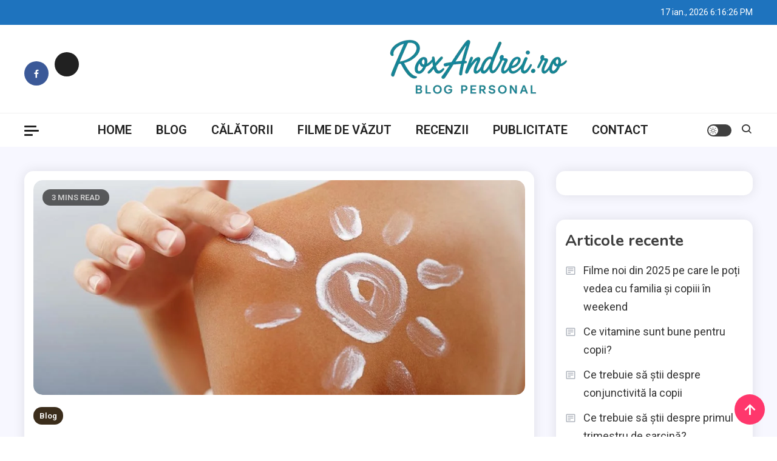

--- FILE ---
content_type: text/html; charset=UTF-8
request_url: https://www.roxandrei.ro/blog/cum-alegem-o-crema-cu-protectie-solara-buna/
body_size: 17474
content:
<!doctype html>
<html lang="ro-RO">
<head>
	<meta charset="UTF-8">
	<meta name="viewport" content="width=device-width, initial-scale=1">
	<link rel="profile" href="https://gmpg.org/xfn/11">

	<title>Cum alegem o crema cu protectie solara buna? &#8211; Roxana Andrei</title>
<meta name='robots' content='max-image-preview:large' />
	<style>img:is([sizes="auto" i], [sizes^="auto," i]) { contain-intrinsic-size: 3000px 1500px }</style>
	<link rel='dns-prefetch' href='//fonts.googleapis.com' />
<link rel="alternate" type="application/rss+xml" title="Roxana Andrei &raquo; Flux" href="https://www.roxandrei.ro/feed/" />
<link rel="alternate" type="application/rss+xml" title="Roxana Andrei &raquo; Flux comentarii" href="https://www.roxandrei.ro/comments/feed/" />
<link rel="alternate" type="application/rss+xml" title="Flux comentarii Roxana Andrei &raquo; Cum alegem o crema cu protectie solara buna?" href="https://www.roxandrei.ro/blog/cum-alegem-o-crema-cu-protectie-solara-buna/feed/" />
<script>
window._wpemojiSettings = {"baseUrl":"https:\/\/s.w.org\/images\/core\/emoji\/16.0.1\/72x72\/","ext":".png","svgUrl":"https:\/\/s.w.org\/images\/core\/emoji\/16.0.1\/svg\/","svgExt":".svg","source":{"concatemoji":"https:\/\/www.roxandrei.ro\/wp-includes\/js\/wp-emoji-release.min.js?ver=6.8.3"}};
/*! This file is auto-generated */
!function(s,n){var o,i,e;function c(e){try{var t={supportTests:e,timestamp:(new Date).valueOf()};sessionStorage.setItem(o,JSON.stringify(t))}catch(e){}}function p(e,t,n){e.clearRect(0,0,e.canvas.width,e.canvas.height),e.fillText(t,0,0);var t=new Uint32Array(e.getImageData(0,0,e.canvas.width,e.canvas.height).data),a=(e.clearRect(0,0,e.canvas.width,e.canvas.height),e.fillText(n,0,0),new Uint32Array(e.getImageData(0,0,e.canvas.width,e.canvas.height).data));return t.every(function(e,t){return e===a[t]})}function u(e,t){e.clearRect(0,0,e.canvas.width,e.canvas.height),e.fillText(t,0,0);for(var n=e.getImageData(16,16,1,1),a=0;a<n.data.length;a++)if(0!==n.data[a])return!1;return!0}function f(e,t,n,a){switch(t){case"flag":return n(e,"\ud83c\udff3\ufe0f\u200d\u26a7\ufe0f","\ud83c\udff3\ufe0f\u200b\u26a7\ufe0f")?!1:!n(e,"\ud83c\udde8\ud83c\uddf6","\ud83c\udde8\u200b\ud83c\uddf6")&&!n(e,"\ud83c\udff4\udb40\udc67\udb40\udc62\udb40\udc65\udb40\udc6e\udb40\udc67\udb40\udc7f","\ud83c\udff4\u200b\udb40\udc67\u200b\udb40\udc62\u200b\udb40\udc65\u200b\udb40\udc6e\u200b\udb40\udc67\u200b\udb40\udc7f");case"emoji":return!a(e,"\ud83e\udedf")}return!1}function g(e,t,n,a){var r="undefined"!=typeof WorkerGlobalScope&&self instanceof WorkerGlobalScope?new OffscreenCanvas(300,150):s.createElement("canvas"),o=r.getContext("2d",{willReadFrequently:!0}),i=(o.textBaseline="top",o.font="600 32px Arial",{});return e.forEach(function(e){i[e]=t(o,e,n,a)}),i}function t(e){var t=s.createElement("script");t.src=e,t.defer=!0,s.head.appendChild(t)}"undefined"!=typeof Promise&&(o="wpEmojiSettingsSupports",i=["flag","emoji"],n.supports={everything:!0,everythingExceptFlag:!0},e=new Promise(function(e){s.addEventListener("DOMContentLoaded",e,{once:!0})}),new Promise(function(t){var n=function(){try{var e=JSON.parse(sessionStorage.getItem(o));if("object"==typeof e&&"number"==typeof e.timestamp&&(new Date).valueOf()<e.timestamp+604800&&"object"==typeof e.supportTests)return e.supportTests}catch(e){}return null}();if(!n){if("undefined"!=typeof Worker&&"undefined"!=typeof OffscreenCanvas&&"undefined"!=typeof URL&&URL.createObjectURL&&"undefined"!=typeof Blob)try{var e="postMessage("+g.toString()+"("+[JSON.stringify(i),f.toString(),p.toString(),u.toString()].join(",")+"));",a=new Blob([e],{type:"text/javascript"}),r=new Worker(URL.createObjectURL(a),{name:"wpTestEmojiSupports"});return void(r.onmessage=function(e){c(n=e.data),r.terminate(),t(n)})}catch(e){}c(n=g(i,f,p,u))}t(n)}).then(function(e){for(var t in e)n.supports[t]=e[t],n.supports.everything=n.supports.everything&&n.supports[t],"flag"!==t&&(n.supports.everythingExceptFlag=n.supports.everythingExceptFlag&&n.supports[t]);n.supports.everythingExceptFlag=n.supports.everythingExceptFlag&&!n.supports.flag,n.DOMReady=!1,n.readyCallback=function(){n.DOMReady=!0}}).then(function(){return e}).then(function(){var e;n.supports.everything||(n.readyCallback(),(e=n.source||{}).concatemoji?t(e.concatemoji):e.wpemoji&&e.twemoji&&(t(e.twemoji),t(e.wpemoji)))}))}((window,document),window._wpemojiSettings);
</script>

<style id='wp-emoji-styles-inline-css'>

	img.wp-smiley, img.emoji {
		display: inline !important;
		border: none !important;
		box-shadow: none !important;
		height: 1em !important;
		width: 1em !important;
		margin: 0 0.07em !important;
		vertical-align: -0.1em !important;
		background: none !important;
		padding: 0 !important;
	}
</style>
<link rel='stylesheet' id='wp-block-library-css' href='https://www.roxandrei.ro/wp-includes/css/dist/block-library/style.min.css?ver=6.8.3' media='all' />
<style id='classic-theme-styles-inline-css'>
/*! This file is auto-generated */
.wp-block-button__link{color:#fff;background-color:#32373c;border-radius:9999px;box-shadow:none;text-decoration:none;padding:calc(.667em + 2px) calc(1.333em + 2px);font-size:1.125em}.wp-block-file__button{background:#32373c;color:#fff;text-decoration:none}
</style>
<style id='global-styles-inline-css'>
:root{--wp--preset--aspect-ratio--square: 1;--wp--preset--aspect-ratio--4-3: 4/3;--wp--preset--aspect-ratio--3-4: 3/4;--wp--preset--aspect-ratio--3-2: 3/2;--wp--preset--aspect-ratio--2-3: 2/3;--wp--preset--aspect-ratio--16-9: 16/9;--wp--preset--aspect-ratio--9-16: 9/16;--wp--preset--color--black: #000000;--wp--preset--color--cyan-bluish-gray: #abb8c3;--wp--preset--color--white: #ffffff;--wp--preset--color--pale-pink: #f78da7;--wp--preset--color--vivid-red: #cf2e2e;--wp--preset--color--luminous-vivid-orange: #ff6900;--wp--preset--color--luminous-vivid-amber: #fcb900;--wp--preset--color--light-green-cyan: #7bdcb5;--wp--preset--color--vivid-green-cyan: #00d084;--wp--preset--color--pale-cyan-blue: #8ed1fc;--wp--preset--color--vivid-cyan-blue: #0693e3;--wp--preset--color--vivid-purple: #9b51e0;--wp--preset--gradient--vivid-cyan-blue-to-vivid-purple: linear-gradient(135deg,rgba(6,147,227,1) 0%,rgb(155,81,224) 100%);--wp--preset--gradient--light-green-cyan-to-vivid-green-cyan: linear-gradient(135deg,rgb(122,220,180) 0%,rgb(0,208,130) 100%);--wp--preset--gradient--luminous-vivid-amber-to-luminous-vivid-orange: linear-gradient(135deg,rgba(252,185,0,1) 0%,rgba(255,105,0,1) 100%);--wp--preset--gradient--luminous-vivid-orange-to-vivid-red: linear-gradient(135deg,rgba(255,105,0,1) 0%,rgb(207,46,46) 100%);--wp--preset--gradient--very-light-gray-to-cyan-bluish-gray: linear-gradient(135deg,rgb(238,238,238) 0%,rgb(169,184,195) 100%);--wp--preset--gradient--cool-to-warm-spectrum: linear-gradient(135deg,rgb(74,234,220) 0%,rgb(151,120,209) 20%,rgb(207,42,186) 40%,rgb(238,44,130) 60%,rgb(251,105,98) 80%,rgb(254,248,76) 100%);--wp--preset--gradient--blush-light-purple: linear-gradient(135deg,rgb(255,206,236) 0%,rgb(152,150,240) 100%);--wp--preset--gradient--blush-bordeaux: linear-gradient(135deg,rgb(254,205,165) 0%,rgb(254,45,45) 50%,rgb(107,0,62) 100%);--wp--preset--gradient--luminous-dusk: linear-gradient(135deg,rgb(255,203,112) 0%,rgb(199,81,192) 50%,rgb(65,88,208) 100%);--wp--preset--gradient--pale-ocean: linear-gradient(135deg,rgb(255,245,203) 0%,rgb(182,227,212) 50%,rgb(51,167,181) 100%);--wp--preset--gradient--electric-grass: linear-gradient(135deg,rgb(202,248,128) 0%,rgb(113,206,126) 100%);--wp--preset--gradient--midnight: linear-gradient(135deg,rgb(2,3,129) 0%,rgb(40,116,252) 100%);--wp--preset--font-size--small: 13px;--wp--preset--font-size--medium: 20px;--wp--preset--font-size--large: 36px;--wp--preset--font-size--x-large: 42px;--wp--preset--spacing--20: 0.44rem;--wp--preset--spacing--30: 0.67rem;--wp--preset--spacing--40: 1rem;--wp--preset--spacing--50: 1.5rem;--wp--preset--spacing--60: 2.25rem;--wp--preset--spacing--70: 3.38rem;--wp--preset--spacing--80: 5.06rem;--wp--preset--shadow--natural: 6px 6px 9px rgba(0, 0, 0, 0.2);--wp--preset--shadow--deep: 12px 12px 50px rgba(0, 0, 0, 0.4);--wp--preset--shadow--sharp: 6px 6px 0px rgba(0, 0, 0, 0.2);--wp--preset--shadow--outlined: 6px 6px 0px -3px rgba(255, 255, 255, 1), 6px 6px rgba(0, 0, 0, 1);--wp--preset--shadow--crisp: 6px 6px 0px rgba(0, 0, 0, 1);}:where(.is-layout-flex){gap: 0.5em;}:where(.is-layout-grid){gap: 0.5em;}body .is-layout-flex{display: flex;}.is-layout-flex{flex-wrap: wrap;align-items: center;}.is-layout-flex > :is(*, div){margin: 0;}body .is-layout-grid{display: grid;}.is-layout-grid > :is(*, div){margin: 0;}:where(.wp-block-columns.is-layout-flex){gap: 2em;}:where(.wp-block-columns.is-layout-grid){gap: 2em;}:where(.wp-block-post-template.is-layout-flex){gap: 1.25em;}:where(.wp-block-post-template.is-layout-grid){gap: 1.25em;}.has-black-color{color: var(--wp--preset--color--black) !important;}.has-cyan-bluish-gray-color{color: var(--wp--preset--color--cyan-bluish-gray) !important;}.has-white-color{color: var(--wp--preset--color--white) !important;}.has-pale-pink-color{color: var(--wp--preset--color--pale-pink) !important;}.has-vivid-red-color{color: var(--wp--preset--color--vivid-red) !important;}.has-luminous-vivid-orange-color{color: var(--wp--preset--color--luminous-vivid-orange) !important;}.has-luminous-vivid-amber-color{color: var(--wp--preset--color--luminous-vivid-amber) !important;}.has-light-green-cyan-color{color: var(--wp--preset--color--light-green-cyan) !important;}.has-vivid-green-cyan-color{color: var(--wp--preset--color--vivid-green-cyan) !important;}.has-pale-cyan-blue-color{color: var(--wp--preset--color--pale-cyan-blue) !important;}.has-vivid-cyan-blue-color{color: var(--wp--preset--color--vivid-cyan-blue) !important;}.has-vivid-purple-color{color: var(--wp--preset--color--vivid-purple) !important;}.has-black-background-color{background-color: var(--wp--preset--color--black) !important;}.has-cyan-bluish-gray-background-color{background-color: var(--wp--preset--color--cyan-bluish-gray) !important;}.has-white-background-color{background-color: var(--wp--preset--color--white) !important;}.has-pale-pink-background-color{background-color: var(--wp--preset--color--pale-pink) !important;}.has-vivid-red-background-color{background-color: var(--wp--preset--color--vivid-red) !important;}.has-luminous-vivid-orange-background-color{background-color: var(--wp--preset--color--luminous-vivid-orange) !important;}.has-luminous-vivid-amber-background-color{background-color: var(--wp--preset--color--luminous-vivid-amber) !important;}.has-light-green-cyan-background-color{background-color: var(--wp--preset--color--light-green-cyan) !important;}.has-vivid-green-cyan-background-color{background-color: var(--wp--preset--color--vivid-green-cyan) !important;}.has-pale-cyan-blue-background-color{background-color: var(--wp--preset--color--pale-cyan-blue) !important;}.has-vivid-cyan-blue-background-color{background-color: var(--wp--preset--color--vivid-cyan-blue) !important;}.has-vivid-purple-background-color{background-color: var(--wp--preset--color--vivid-purple) !important;}.has-black-border-color{border-color: var(--wp--preset--color--black) !important;}.has-cyan-bluish-gray-border-color{border-color: var(--wp--preset--color--cyan-bluish-gray) !important;}.has-white-border-color{border-color: var(--wp--preset--color--white) !important;}.has-pale-pink-border-color{border-color: var(--wp--preset--color--pale-pink) !important;}.has-vivid-red-border-color{border-color: var(--wp--preset--color--vivid-red) !important;}.has-luminous-vivid-orange-border-color{border-color: var(--wp--preset--color--luminous-vivid-orange) !important;}.has-luminous-vivid-amber-border-color{border-color: var(--wp--preset--color--luminous-vivid-amber) !important;}.has-light-green-cyan-border-color{border-color: var(--wp--preset--color--light-green-cyan) !important;}.has-vivid-green-cyan-border-color{border-color: var(--wp--preset--color--vivid-green-cyan) !important;}.has-pale-cyan-blue-border-color{border-color: var(--wp--preset--color--pale-cyan-blue) !important;}.has-vivid-cyan-blue-border-color{border-color: var(--wp--preset--color--vivid-cyan-blue) !important;}.has-vivid-purple-border-color{border-color: var(--wp--preset--color--vivid-purple) !important;}.has-vivid-cyan-blue-to-vivid-purple-gradient-background{background: var(--wp--preset--gradient--vivid-cyan-blue-to-vivid-purple) !important;}.has-light-green-cyan-to-vivid-green-cyan-gradient-background{background: var(--wp--preset--gradient--light-green-cyan-to-vivid-green-cyan) !important;}.has-luminous-vivid-amber-to-luminous-vivid-orange-gradient-background{background: var(--wp--preset--gradient--luminous-vivid-amber-to-luminous-vivid-orange) !important;}.has-luminous-vivid-orange-to-vivid-red-gradient-background{background: var(--wp--preset--gradient--luminous-vivid-orange-to-vivid-red) !important;}.has-very-light-gray-to-cyan-bluish-gray-gradient-background{background: var(--wp--preset--gradient--very-light-gray-to-cyan-bluish-gray) !important;}.has-cool-to-warm-spectrum-gradient-background{background: var(--wp--preset--gradient--cool-to-warm-spectrum) !important;}.has-blush-light-purple-gradient-background{background: var(--wp--preset--gradient--blush-light-purple) !important;}.has-blush-bordeaux-gradient-background{background: var(--wp--preset--gradient--blush-bordeaux) !important;}.has-luminous-dusk-gradient-background{background: var(--wp--preset--gradient--luminous-dusk) !important;}.has-pale-ocean-gradient-background{background: var(--wp--preset--gradient--pale-ocean) !important;}.has-electric-grass-gradient-background{background: var(--wp--preset--gradient--electric-grass) !important;}.has-midnight-gradient-background{background: var(--wp--preset--gradient--midnight) !important;}.has-small-font-size{font-size: var(--wp--preset--font-size--small) !important;}.has-medium-font-size{font-size: var(--wp--preset--font-size--medium) !important;}.has-large-font-size{font-size: var(--wp--preset--font-size--large) !important;}.has-x-large-font-size{font-size: var(--wp--preset--font-size--x-large) !important;}
:where(.wp-block-post-template.is-layout-flex){gap: 1.25em;}:where(.wp-block-post-template.is-layout-grid){gap: 1.25em;}
:where(.wp-block-columns.is-layout-flex){gap: 2em;}:where(.wp-block-columns.is-layout-grid){gap: 2em;}
:root :where(.wp-block-pullquote){font-size: 1.5em;line-height: 1.6;}
</style>
<link rel='stylesheet' id='ogma-blog-fonts-css' href='https://fonts.googleapis.com/css?family=Roboto%3A400%2C500%2C600%2C700%7CNunito%3A400%2C600%2C700%2C900&#038;subset=latin%2Ccyrillic-ext%2Cgreek-ext%2Cgreek%2Cvietnamese%2Clatin-ext%2Ccyrillic%2Ckhmer%2Cdevanagari%2Carabic%2Chebrew%2Ctelugu' media='all' />
<link rel='stylesheet' id='lightslider-css' href='https://www.roxandrei.ro/wp-content/themes/ogma-blog/assets/library/lightslider/css/lightslider.min.css?ver=1.1.8' media='all' />
<link rel='stylesheet' id='box-icons-css' href='https://www.roxandrei.ro/wp-content/themes/ogma-blog/assets/library/box-icons/css/boxicons.min.css?ver=2.1.4' media='all' />
<link rel='stylesheet' id='ogma-blog-style-css' href='https://www.roxandrei.ro/wp-content/themes/ogma-blog/style.css?ver=1.1.8' media='all' />
<link rel='stylesheet' id='ogma-blog-responsive-style-css' href='https://www.roxandrei.ro/wp-content/themes/ogma-blog/assets/css/ogma-blog-responsive.css?ver=1.1.8' media='all' />
<link rel='stylesheet' id='ogma-blog-preloader-css' href='https://www.roxandrei.ro/wp-content/themes/ogma-blog/assets/css/ogma-blog-preloader.css?ver=1.1.8' media='all' />
<script src="https://www.roxandrei.ro/wp-includes/js/jquery/jquery.min.js?ver=3.7.1" id="jquery-core-js"></script>
<script src="https://www.roxandrei.ro/wp-includes/js/jquery/jquery-migrate.min.js?ver=3.4.1" id="jquery-migrate-js"></script>
<link rel="https://api.w.org/" href="https://www.roxandrei.ro/wp-json/" /><link rel="alternate" title="JSON" type="application/json" href="https://www.roxandrei.ro/wp-json/wp/v2/posts/291" /><link rel="EditURI" type="application/rsd+xml" title="RSD" href="https://www.roxandrei.ro/xmlrpc.php?rsd" />
<meta name="generator" content="WordPress 6.8.3" />
<link rel="canonical" href="https://www.roxandrei.ro/blog/cum-alegem-o-crema-cu-protectie-solara-buna/" />
<link rel='shortlink' href='https://www.roxandrei.ro/?p=291' />
<link rel="alternate" title="oEmbed (JSON)" type="application/json+oembed" href="https://www.roxandrei.ro/wp-json/oembed/1.0/embed?url=https%3A%2F%2Fwww.roxandrei.ro%2Fblog%2Fcum-alegem-o-crema-cu-protectie-solara-buna%2F" />
<link rel="alternate" title="oEmbed (XML)" type="text/xml+oembed" href="https://www.roxandrei.ro/wp-json/oembed/1.0/embed?url=https%3A%2F%2Fwww.roxandrei.ro%2Fblog%2Fcum-alegem-o-crema-cu-protectie-solara-buna%2F&#038;format=xml" />
<link rel="pingback" href="https://www.roxandrei.ro/xmlrpc.php">		<style type="text/css">
					.site-title,
			.site-description {
				position: absolute;
				clip: rect(1px, 1px, 1px, 1px);
				}
					</style>
				<style id="wp-custom-css">
			/* Utilizarea !important pentru a forța aplicarea stilurilor */
#footer, .footer, #colophon, .site-footer, footer {
    display: none !important;
}
		</style>
		<!--Ogma CSS -->
<style type="text/css">
.navigation .nav-links a:hover,.bttn:hover,button,input[type='button']:hover,input[type='reset']:hover,input[type='submit']:hover,.reply .comment-reply-link,.widget_search .search-submit,.widget_search .search-submit,.widget_search .search-submit:hover,.widget_tag_cloud .tagcloud a:hover,.widget.widget_tag_cloud a:hover,#site-navigation .menu-item-description,.header-search-wrapper .search-form-wrap .search-submit,.sticky-sidebar-close,.custom-button-wrap.ogma-blog-icon-elements a,.news-ticker-label,.single-posts-layout--two .post-cats-wrap li a,.error-404.not-found .error-button-wrap a,#ogma-blog-scrollup,.trending-posts .post-thumbnail-wrap .post-count,.trending-posts-wrapper .lSAction a:hover,#site-navigation ul li a.ogma-blog-sub-toggle:hover,#site-navigation ul li a.ogma-blog-sub-toggle:focus{background-color:#FF376C}a,a:hover,a:focus,a:active,.entry-cat .cat-links a:hover,.entry-cat a:hover,.byline a:hover,.posted-on a:hover,.entry-footer a:hover,.comment-author .fn .url:hover,.commentmetadata .comment-edit-link,#cancel-comment-reply-link,#cancel-comment-reply-link:before,.logged-in-as a,.widget a:hover,.widget a:hover::before,.widget li:hover::before,.header-news-ticker-wrapper .posted-on a,.breadcrumb-trail.breadcrumbs ul li a:hover,.ogma-blog-post-content-wrap .entry-meta span:hover a,.ogma-blog-post-content-wrap .entry-meta span:hover:before,.site-footer .widget_archive a:hover,.site-footer .widget_categories a:hover,.site-footer .widget_recent_entries a:hover,.site-footer .widget_meta a:hover,.site-footer .widget_recent_comments li:hover,.site-footer .widget_rss li:hover,.site-footer .widget_pages li a:hover,.site-footer .widget_nav_menu li a:hover,.site-footer .wp-block-latest-posts li a:hover,.site-footer .wp-block-archives li a:hover,.site-footer .wp-block-categories li a:hover,.site-footer .wp-block-page-list li a:hover,.site-footer .wp-block-latest-comments li:hover,.ogma-blog-post-title-wrap .entry-meta span:hover a,.ogma-blog-post-title-wrap .entry-meta span:hover:before,.dark-mode .ogma-blog-button a:hover,.dark-mode .widget_archive a:hover,.dark-mode .widget_categories a:hover,.dark-mode .widget_recent_entries a:hover,.dark-mode .widget_meta a:hover,.dark-mode .widget_recent_comments li:hover,.dark-mode .widget_rss li:hover,.dark-mode .widget_pages li a:hover,.dark-mode .widget_nav_menu li a:hover,.dark-mode .wp-block-latest-posts li a:hover,.dark-mode .wp-block-archives li a:hover,.dark-mode .wp-block-categories li a:hover,.dark-mode .wp-block-page-list li a:hover,.dark-mode .wp-block-latest-comments li:hover,.dark-mode .header-news-ticker-wrapper .post-title a:hover,.dark-mode .post-meta-wrap span a:hover,.dark-mode .post-meta-wrap span:hover,.dark-mode .ogma-blog-post-content-wrap .entry-meta span a:hover,.ogma-blog-banner-wrapper .slide-title a:hover,.ogma-blog-post-content-wrap .entry-title a:hover,.trending-posts .entry-title a:hover,.latest-posts-wrapper .posts-column-wrapper .entry-title a:hover,.ogma-blog-banner-wrapper .post-meta-wrap >span:hover,.ogma-blog-icon-elements-wrap .search-icon a:hover,.single-posts-layout--two .no-thumbnail .ogma-blog-post-title-wrap .entry-meta span:hover a,.single-posts-layout--two .no-thumbnail .ogma-blog-post-title-wrap .entry-meta span:hover:before,.ogma-blog-search-results-wrap .ogma-blog-search-article-item .ogma-blog-search-post-element .ogma-blog-search-post-title a:hover,.ogma-blog-search-results-wrap .ogma-blog-search-article-item .ogma-blog-search-post-element .posted-on a:hover,.dark-mode .ogma-blog-search-results-wrap .ogma-blog-search-article-item .ogma-blog-search-post-element .ogma-blog-search-post-title a:hover{color:#FF376C}.navigation .nav-links a:hover,.bttn:hover,button,input[type='button']:hover,input[type='reset']:hover,input[type='submit']:hover,.widget_search .search-submit,.widget_search .search-submit,.widget_search .search-submit:hover,.widget_tag_cloud .tagcloud a:hover,.widget.widget_tag_cloud a:hover,.trending-posts-wrapper .lSAction a:hover{border-color:#FF376C}.page-header .page-title,.block-title,.related-post-title,.widget-title{border-left-color:#FF376C}.rtl .page-header .page-title,.rtl .block-title,.rtl .related-post-title,.rtl .widget-title{border-right-color:#FF376C}#site-navigation .menu-item-description::after,.search-form-wrap{border-top-color:#FF376C}.woocommerce ul.products li.product .price,.woocommerce div.product p.price,.woocommerce div.product span.price,.woocommerce .product_meta a:hover,.woocommerce-error:before,.woocommerce-info:before,.woocommerce-message:before{color:#FF376C}.woocommerce #respond input#submit,.woocommerce a.button,.woocommerce button.button,.woocommerce input.button,.woocommerce ul.products li.product:hover .button,.woocommerce ul.products li.product:hover .added_to_cart,.woocommerce #respond input#submit.alt,.woocommerce a.button.alt,.woocommerce button.button.alt,.woocommerce input.button.alt.woocommerce nav.woocommerce-pagination ul li a,.woocommerce nav.woocommerce-pagination ul li span.woocommerce span.onsale,.woocommerce div.product .woocommerce-tabs ul.tabs li.active,.woocommerce #respond input#submit.disabled,.woocommerce #respond input#submit:disabled,.woocommerce #respond input#submit:disabled[disabled],.woocommerce a.button.disabled,.woocommerce a.button:disabled,.woocommerce a.button:disabled[disabled],.woocommerce button.button.disabled,.woocommerce button.button:disabled,.woocommerce button.button:disabled[disabled],.woocommerce input.button.disabled,.woocommerce input.button:disabled,.woocommerce input.button:disabled[disabled].woocommerce #respond input#submit.alt.disabled,.woocommerce #respond input#submit.alt.disabled:hover,.woocommerce #respond input#submit.alt:disabled,.woocommerce #respond input#submit.alt:disabled:hover,.woocommerce #respond input#submit.alt:disabled[disabled],.woocommerce #respond input#submit.alt:disabled[disabled]:hover,.woocommerce a.button.alt.disabled,.woocommerce a.button.alt.disabled:hover,.woocommerce a.button.alt:disabled,.woocommerce a.button.alt:disabled:hover,.woocommerce a.button.alt:disabled[disabled],.woocommerce a.button.alt:disabled[disabled]:hover,.woocommerce button.button.alt.disabled,.woocommerce button.button.alt.disabled:hover,.woocommerce button.button.alt:disabled,.woocommerce button.button.alt:disabled:hover,.woocommerce button.button.alt:disabled[disabled],.woocommerce button.button.alt:disabled[disabled]:hover,.woocommerce input.button.alt.disabled,.woocommerce input.button.alt.disabled:hover,.woocommerce input.button.alt:disabled,.woocommerce input.button.alt:disabled:hover,.woocommerce input.button.alt:disabled[disabled],.woocommerce input.button.alt:disabled[disabled]:hover.woocommerce,.widget_price_filter .ui-slider .ui-slider-range,.woocommerce-MyAccount-navigation-link a,.woocommerce-store-notice,p.demo_store{background-color:#FF376C}.woocommerce ul.products li.product:hover,.woocommerce-page ul.products li.product:hover.woocommerce #respond input#submit,.woocommerce a.button,.woocommerce button.button,.woocommerce input.button,.woocommerce ul.products li.product:hover .button,.woocommerce ul.products li.product:hover .added_to_cart,.woocommerce #respond input#submit.alt,.woocommerce a.button.alt,.woocommerce button.button.alt,.woocommerce input.button.alt.woocommerce #respond input#submit.alt.disabled,.woocommerce #respond input#submit.alt.disabled:hover,.woocommerce #respond input#submit.alt:disabled,.woocommerce #respond input#submit.alt:disabled:hover,.woocommerce #respond input#submit.alt:disabled[disabled],.woocommerce #respond input#submit.alt:disabled[disabled]:hover,.woocommerce a.button.alt.disabled,.woocommerce a.button.alt.disabled:hover,.woocommerce a.button.alt:disabled,.woocommerce a.button.alt:disabled:hover,.woocommerce a.button.alt:disabled[disabled],.woocommerce a.button.alt:disabled[disabled]:hover,.woocommerce button.button.alt.disabled,.woocommerce button.button.alt.disabled:hover,.woocommerce button.button.alt:disabled,.woocommerce button.button.alt:disabled:hover,.woocommerce button.button.alt:disabled[disabled],.woocommerce button.button.alt:disabled[disabled]:hover,.woocommerce input.button.alt.disabled,.woocommerce input.button.alt.disabled:hover,.woocommerce input.button.alt:disabled,.woocommerce input.button.alt:disabled:hover,.woocommerce input.button.alt:disabled[disabled],.woocommerce input.button.alt:disabled[disabled]:hover.woocommerce .widget_price_filter .ui-slider .ui-slider-handle{border-color:#FF376C}.woocommerce div.product .woocommerce-tabs ul.tabs{border-bottom-color:#FF376C}.woocommerce-error,.woocommerce-info,.woocommerce-message{border-top-color:#FF376C}.ogma-blog-wave .og-rect,.ogma-blog-three-bounce .og-child,.ogma-blog-folding-cube .og-cube:before,.ogma-blog-ball div{background-color:#FF376C}#site-navigation ul li:hover >a,#site-navigation ul li.current-menu-item >a,#site-navigation ul li.current_page_item >a,#site-navigation ul li.current-menu-ancestor >a,#site-navigation ul li.focus >a{color:#eb2358}body{color:#3b3b3b}.page-content a,.entry-content a,.entry-summary a{color:#FF376C}.page-content a:hover,.entry-content a:hover,.entry-summary a:hover{color:#E91E63}.ogma-blog-banner-wrapper .post-cats-wrap .post-cats-list li.cat-17 a{background-color:#3b2d1b}.post-cats-wrap .post-cats-list li.cat-17 a{background-color:#3b2d1b}.ogma-blog-banner-wrapper.frontpage-banner-layout--two .tabbed-content-wrapper .post-cats-wrap .post-cats-list li.cat-17 a{color:#3b2d1b}.single-posts-layout--two .post-cats-wrap .post-cats-list li.cat-17 a{background-color:#3b2d1b}.ogma-blog-banner-wrapper .post-cats-wrap .post-cats-list li.cat-4 a{background-color:#3b2d1b}.post-cats-wrap .post-cats-list li.cat-4 a{background-color:#3b2d1b}.ogma-blog-banner-wrapper.frontpage-banner-layout--two .tabbed-content-wrapper .post-cats-wrap .post-cats-list li.cat-4 a{color:#3b2d1b}.single-posts-layout--two .post-cats-wrap .post-cats-list li.cat-4 a{background-color:#3b2d1b}.ogma-blog-banner-wrapper .post-cats-wrap .post-cats-list li.cat-2 a{background-color:#3b2d1b}.post-cats-wrap .post-cats-list li.cat-2 a{background-color:#3b2d1b}.ogma-blog-banner-wrapper.frontpage-banner-layout--two .tabbed-content-wrapper .post-cats-wrap .post-cats-list li.cat-2 a{color:#3b2d1b}.single-posts-layout--two .post-cats-wrap .post-cats-list li.cat-2 a{background-color:#3b2d1b}.ogma-blog-banner-wrapper .post-cats-wrap .post-cats-list li.cat-16 a{background-color:#3b2d1b}.post-cats-wrap .post-cats-list li.cat-16 a{background-color:#3b2d1b}.ogma-blog-banner-wrapper.frontpage-banner-layout--two .tabbed-content-wrapper .post-cats-wrap .post-cats-list li.cat-16 a{color:#3b2d1b}.single-posts-layout--two .post-cats-wrap .post-cats-list li.cat-16 a{background-color:#3b2d1b}.ogma-blog-banner-wrapper .post-cats-wrap .post-cats-list li.cat-1 a{background-color:#3b2d1b}.post-cats-wrap .post-cats-list li.cat-1 a{background-color:#3b2d1b}.ogma-blog-banner-wrapper.frontpage-banner-layout--two .tabbed-content-wrapper .post-cats-wrap .post-cats-list li.cat-1 a{color:#3b2d1b}.single-posts-layout--two .post-cats-wrap .post-cats-list li.cat-1 a{background-color:#3b2d1b}.ogma-blog-banner-wrapper .post-cats-wrap .post-cats-list li.cat-5 a{background-color:#3b2d1b}.post-cats-wrap .post-cats-list li.cat-5 a{background-color:#3b2d1b}.ogma-blog-banner-wrapper.frontpage-banner-layout--two .tabbed-content-wrapper .post-cats-wrap .post-cats-list li.cat-5 a{color:#3b2d1b}.single-posts-layout--two .post-cats-wrap .post-cats-list li.cat-5 a{background-color:#3b2d1b}.ogma-blog-banner-wrapper .post-cats-wrap .post-cats-list li.cat-15 a{background-color:#3b2d1b}.post-cats-wrap .post-cats-list li.cat-15 a{background-color:#3b2d1b}.ogma-blog-banner-wrapper.frontpage-banner-layout--two .tabbed-content-wrapper .post-cats-wrap .post-cats-list li.cat-15 a{color:#3b2d1b}.single-posts-layout--two .post-cats-wrap .post-cats-list li.cat-15 a{background-color:#3b2d1b}.ogma-blog-banner-wrapper .post-cats-wrap .post-cats-list li.cat-3 a{background-color:#3b2d1b}.post-cats-wrap .post-cats-list li.cat-3 a{background-color:#3b2d1b}.ogma-blog-banner-wrapper.frontpage-banner-layout--two .tabbed-content-wrapper .post-cats-wrap .post-cats-list li.cat-3 a{color:#3b2d1b}.single-posts-layout--two .post-cats-wrap .post-cats-list li.cat-3 a{background-color:#3b2d1b}.ogma-blog-container{width:1320px}.ogma-blog-site-layout--boxed #page{width:1290px}#top-header{background-color:#1e73be}/*/Typography CSS /*/body{font-family:Roboto;font-style:normal;font-weight:400;text-decoration:inherit;text-transform:inherit}h1,h2,h3,h4,h5,h6,.site-title{font-family:Nunito;font-style:normal;font-weight:700;text-decoration:inherit;text-transform:inherit}
</style></head>

<body data-rsssl=1 class="wp-singular post-template-default single single-post postid-291 single-format-standard wp-custom-logo wp-theme-ogma-blog ogma-blog-site-layout--separate header-main-layout--one light-mode archive-style--grid right-sidebar single-posts-layout--one"  itemscope=itemscope itemtype=https://schema.org/Blog>
		<div id="ogma-blog-preloader" class="preloader-background">
			<div class="preloader-wrapper">
											<div class="ogma-blog-folding-cube">
	                            <div class="og-cube1 og-cube"></div>
	                            <div class="og-cube2 og-cube"></div>
	                            <div class="og-cube4 og-cube"></div>
	                            <div class="og-cube3 og-cube"></div>
	                        </div>
							</div><!-- .preloader-wrapper -->
		</div><!-- #ogma-blog-preloader -->
<div id="page" class="site">
	<a class="skip-link screen-reader-text" href="#primary">Skip to content</a>

	<div id="top-header" class="top-header-wrapper">
	<div class="ogma-blog-container ogma-blog-flex">
		
<nav id="top-navigation" class="top-bar-navigation">
    </nav><!-- #top-navigation -->
<div class="top-header-date-wrap">
    <span class="date">17 ian., 2026</span>
    <span class="time"></span>
</div><!-- .top-header-date-wrap -->	</div><!-- .ogma-blog-container -->
</div><!-- .top-header-wrapper -->

<header id="masthead" class="site-header header--bg-none"  itemscope=itemscope itemtype=https://schema.org/WPHeader>

    <div class="logo-ads-wrapper">
        <div class="ogma-blog-container ogma-blog-flex">
            
            
<ul class="social-icons-wrapper">
                    <li class="social-icon">
                    <a href="https://www.facebook.com/f5xmediaro" target="_blank">
                        <i class="bx bxl-facebook"></i>
                    </a>
                </li><!-- .social-icon -->
                    <li class="social-icon">
                    <a href="" target="_blank">
                        <i class=""></i>
                    </a>
                </li><!-- .social-icon -->
    </ul><!-- .social-icons-wrapper -->

<div class="site-branding"  itemscope itemtype=https://schema.org/Organization>
    <a href="https://www.roxandrei.ro/" class="custom-logo-link" rel="home"><img width="300" height="105" src="https://www.roxandrei.ro/wp-content/uploads/2025/10/logo-roxandrei-resize.png" class="custom-logo" alt="Roxana Andrei" decoding="async" /></a>        <p class="site-title"><a href="https://www.roxandrei.ro/" rel="home">Roxana Andrei</a></p>
            <p class="site-description">Trăim într-o lume nebună! Acceptă asta!</p>
    </div><!-- .site-branding -->            
        </div><!-- .ogma-blog-container -->
    </div><!-- .logo-ads-wrapper -->

    <div class="primary-menu-wrapper">
        <div class="ogma-blog-container ogma-blog-flex">
            		<div class="sidebar-menu-toggle-wrap ogma-blog-icon-elements">
            <button class="sidebar-menu-toggle ogma-blog-modal-toggler" data-popup-content=".sticky-header-sidebar">
                <a href="javascript:void(0)">
                    <div class="sidebar-menu-toggle-nav">
                        <span class="smtn-top"></span>
                        <span class="smtn-mid"></span>
                        <span class="smtn-bot"></span>
                    </div>
                </a>
            </button>
            <div class="sticky-header-sidebar ogma-blog-modal-popup-content">
                <div class="sticky-header-widget-wrapper">
                                    </div>
                <div class="sticky-header-sidebar-overlay"> </div>
                <button class="sticky-sidebar-close ogma-blog-madal-close" data-focus=".sidebar-menu-toggle.ogma-blog-modal-toggler"><i class="bx bx-x"></i></button>
            </div><!-- .sticky-header-sidebar -->
        </div><!-- .sidebar-menu-toggle-wrap -->

<nav id="site-navigation" class="main-navigation"  itemscope=itemscope itemtype=https://schema.org/SiteNavigationElement>
    <button class="ogma-blog-menu-toogle" aria-controls="primary-menu" aria-expanded="false"> <i class="bx bx-menu"> </i> </button>
    <div class="primary-menu-wrap">
        <div class="menu-meniu-1-container"><ul id="primary-menu" class="menu"><li id="menu-item-34" class="menu-item menu-item-type-custom menu-item-object-custom menu-item-home menu-item-34"><a href="https://www.roxandrei.ro/">HOME</a></li>
<li id="menu-item-30" class="menu-item menu-item-type-taxonomy menu-item-object-category current-post-ancestor current-menu-parent current-post-parent menu-item-30"><a href="https://www.roxandrei.ro/category/blog/">BLOG</a></li>
<li id="menu-item-31" class="menu-item menu-item-type-taxonomy menu-item-object-category menu-item-31"><a href="https://www.roxandrei.ro/category/calatorii/">CĂLĂTORII</a></li>
<li id="menu-item-32" class="menu-item menu-item-type-taxonomy menu-item-object-category menu-item-32"><a href="https://www.roxandrei.ro/category/filme-de-vazut/">FILME DE VĂZUT</a></li>
<li id="menu-item-33" class="menu-item menu-item-type-taxonomy menu-item-object-category menu-item-33"><a href="https://www.roxandrei.ro/category/recenzii/">RECENZII</a></li>
<li id="menu-item-978" class="menu-item menu-item-type-post_type menu-item-object-page menu-item-978"><a href="https://www.roxandrei.ro/publicitate/">PUBLICITATE</a></li>
<li id="menu-item-39" class="menu-item menu-item-type-post_type menu-item-object-post menu-item-39"><a href="https://www.roxandrei.ro/fara-categorie/contact/">CONTACT</a></li>
</ul></div>    </div><!-- .primary-menu-wrap -->
</nav><!-- #site-navigation -->

            <div class="ogma-blog-icon-elements-wrap">
                		<div id="ogma-blog-site-mode-wrap" class="ogma-blog-icon-elements">
			<a id="mode-switcher" class="light-mode" data-site-mode="light-mode" href="#">
				<span class="site-mode-icon">site mode button</span>
			</a>
		</div><!-- #ogma-blog-site-mode-wrap -->

<div class="header-search-wrapper ogma-blog-icon-elements">
    <span class="search-icon"><a href="javascript:void(0)"><i class="bx bx-search"></i></a></span>
    <div class="search-form-wrap">
        <form role="search" method="get" class="search-form" action="https://www.roxandrei.ro/">
				<label>
					<span class="screen-reader-text">Caută după:</span>
					<input type="search" class="search-field" placeholder="Căutare&hellip;" value="" name="s" />
				</label>
				<input type="submit" class="search-submit" value="Caută" />
			</form>    </div><!-- .search-form-wrap -->
</div><!-- .header-search-wrapper -->

            </div><!-- .icon-elements-wrap -->
        </div><!-- .ogma-blog-container -->
    </div><!-- .primary-menu-wrapper -->
    
</header><!-- #masthead -->
	<div id="content" class="site-content"  itemscope=itemscope itemtype=https://schema.org/creative_work>

		<div class="ogma-blog-breadcrumb-wrapper">
    <div class="ogma-blog-container">
            </div><!-- .ogma-blog-container -->
</div><!-- .ogma-blog-breadcrumb-wrapper --><div class="single-post page-content-wrapper">

	<div class="ogma-blog-container">

				
		<main id="primary" class="site-main">

			
<article id="post-291" class="has-thumbnail post-291 post type-post status-publish format-standard has-post-thumbnail hentry category-blog">

	<div class="post-thumbnail-wrap">
        <figure class="post-image hover-effect--one">
			<div class="post-thumbnail">
				<img width="960" height="420" src="https://www.roxandrei.ro/wp-content/uploads/2019/06/Crema-solara-buna.jpg" class="attachment-full size-full wp-post-image" alt="Cum alegem o crema cu protectie solara buna?" decoding="async" fetchpriority="high" srcset="https://www.roxandrei.ro/wp-content/uploads/2019/06/Crema-solara-buna.jpg 960w, https://www.roxandrei.ro/wp-content/uploads/2019/06/Crema-solara-buna-300x131.jpg 300w, https://www.roxandrei.ro/wp-content/uploads/2019/06/Crema-solara-buna-768x336.jpg 768w" sizes="(max-width: 960px) 100vw, 960px" />			</div><!-- .post-thumbnail -->

		</figure><span class="post-min-read">3 mins read</span><!-- .post-min-read -->    </div>
	<div class="ogma-blog-post-content-wrap"> 
	    <div class="post-cats-wrap">
	        <ul class="post-cats-list"><li class="post-cat-item cat-4"><a href="https://www.roxandrei.ro/category/blog/" rel="category tag">Blog</a></li></ul><!-- .post-cats-list -->	    </div><!-- .post-cats-wrap -->

		<header class="entry-header">
			<h1 class="entry-title">Cum alegem o crema cu protectie solara buna?</h1>				<div class="entry-meta">
					<span class="posted-on publish"  itemprop=datePublished><a href="https://www.roxandrei.ro/blog/cum-alegem-o-crema-cu-protectie-solara-buna/" rel="bookmark"><time class="entry-date published updated" datetime="2019-06-28T09:17:04+00:00">28 iunie 2019</time></a></span><span class="byline"> <span class="author vcard"><a class="url fn n" href="https://www.roxandrei.ro/author/admin/">RoxAndrei</a></span></span><span class="post-comment">0</span>				</div><!-- .entry-meta -->
					</header><!-- .entry-header -->

		
<div class="entry-content">
    <p style="text-align: justify">Sezonul estival a sosit, asadar daca nu v-ati gandit inca sa achizitionati o <strong>crema cu protectie solara</strong>, atunci ar fi bine sa o faceti! Oricat de mult va place sa va bronzati vara, adevarul este ca expunerea indelungata la razele soarelui precum si expunerea la razele UV au efecte nocive asupra pielii atat pe moment – cand apar arsurile neplacute, cat si in timp &#8211; la nivelul tesuturilor si celulelor pielii.</p>
<h2 style="text-align: justify">Criterii importante pentru alegerea cremei solare!</h2>
<p style="text-align: justify">Dupa cum am mentionat anterior si cu siguranta acest lucru nu este un secret pentru cei mai multi dintre voi, piata este invadata de produse pentru protectia solara, insa majoritatea nu au nicio legatura cu adevarata protectie, ci au doar un miros frumos ori o textura placuta. Asadar, acordati o mai mare atentie la:</p>
<p style="text-align: justify">&#8211; <u>factorul de protectie:</u> determina nivelul de protectie impotriva razelor UVB precum si calitatea si eficienta cremei. Cu siguranta ati observat ca pe ambalaje, sunt inscrise anumite valori ale factorului de protectie ce se incadreaza intre 2 si 50+. Trebuie sa stiti ca, cu cat valoarea inscriptionata pe ambalaj este mai mare, cu atat factorul de protectie este mai puternic si mai eficient;</p>
<p style="text-align: justify">&#8211; <u>protectie impotriva razelor UVB si UVA</u>: razele UVB actioneaza doar in sezonul estival, insa razele UVA sunt mai periculoase, pentru ca actioneaza pe tot parcursul anului si contribuie destul de mult la aparitia cancerului de piele! Tocmai din acest ultim considerent, cea mai buna crema cu protectie solara ar trebui sa ofere protectie impotriva ambelor tipuri de raze!</p>
<p style="text-align: justify">&#8211; <u>ingrediente folosite</u>: o mare importanta ar trebui sa acordati inclusiv ingredientelor care se regasesc in crema cu protectie solara. Spre exemplu, <em>ingredientele naturale </em>reprezinta un plus de siguranta pentru piele, in special pentru pielea sensibila sau predispusa la reactii alergice. Printre cele mai bune si mai apreciate ingrediente naturale dintr-o astfel de crema, se numara: untul de shea, aloe vera, ceaiul verde, untul de cacao etc.</p>
<h2 style="text-align: justify">Tipuri de creme cu protectie solara</h2>
<p style="text-align: justify"><em>Crema cu protectie solara pentru intreaga zi</em> &#8211; nu trebuie aplicata decat o singura data, insa recent, studiile au demonstrat ca odata cu trecerea orelor, crema isi pierde din protectie si de aceea este bine sa o aplicati totusi ori de cate ori este necesar.</p>
<p style="text-align: justify"><em> Crema cu protectie solara <u>rezistenta la apa &#8211; </u></em>este un tip de crema ideala si foarte practica pentru cei care stau mai mult in apa decat pe uscat.</p>
<p style="text-align: justify"> <em>Crema cu <u>protectie a tenului &#8211;</u></em> este cunoscut faptul ca pielea tenului este extrem de sensibila la orice varsta iar din acest motiv trebuie protejata mai mult. Cea mai buna astfel de crema are textura usoara si se absoarbe repede in piele.</p>
<p style="text-align: justify"> <em>Crema <u>cu protectie solara anti-imbatranire &#8211;</u></em> este ideala pentru a proteja pielea impotriva prafului si a poluarii. Acesti doi factori contribuie la imbatranirea pielii si tocmai de aceea, nu ar trebui sa va lipsiti pielea de o protectie eficienta.</p>
<h2 style="text-align: justify">Cum aplicati corect crema cu protectie solara?</h2>
<p><strong>Crema cu protectie solara</strong> <em>se aplica obligatoriu cu</em> maxim<em> 30 de minute inainte de expunerea la soare</em>! Totodata, folositi o cantitate suficienta si acoperiti foarte bine zonele mai sensibile ale corpului precum  ten, spate, picioare sau brate. Indiferent de factorul de protectie pe care il are, crema ar trebui aplicata in mod regulat de-a lungul unei zile la plaja, la interval de 2 – 3 ore. Astfel va asigurati ca pielea este protejata permanent!</p>
<p>Acum sunteti gata sa va bucurati de vara! 🙂</p>
<p style="text-align: justify">
</div><!-- .entry-content -->
	</div> <!-- post-content-wrapper -->
</article><!-- #post-291 -->

	<nav class="navigation post-navigation" aria-label="Articole">
		<h2 class="screen-reader-text">Navigare în articole</h2>
		<div class="nav-links"><div class="nav-previous"><a href="https://www.roxandrei.ro/recenzii/pacienta-tacuta-de-alex-michaelides/" rel="prev"><span class="nav-subtitle">Previous:</span> <span class="nav-title">„ Pacienta tacuta ” de Alex Michaelides</span></a></div><div class="nav-next"><a href="https://www.roxandrei.ro/filme-de-vazut/django-dezlantuit-django-unchained/" rel="next"><span class="nav-subtitle">Next:</span> <span class="nav-title">„ Django dezlantuit ” &#8211; „ Django Unchained ”</span></a></div></div>
	</nav>
<div id="comments" class="comments-area">

		<div id="respond" class="comment-respond">
		<h3 id="reply-title" class="comment-reply-title">Lasă un răspuns <small><a rel="nofollow" id="cancel-comment-reply-link" href="/blog/cum-alegem-o-crema-cu-protectie-solara-buna/#respond" style="display:none;">Anulează răspunsul</a></small></h3><form action="https://www.roxandrei.ro/wp-comments-post.php" method="post" id="commentform" class="comment-form"><p class="comment-notes"><span id="email-notes">Adresa ta de email nu va fi publicată.</span> <span class="required-field-message">Câmpurile obligatorii sunt marcate cu <span class="required">*</span></span></p><p class="comment-form-comment"><label for="comment">Comentariu <span class="required">*</span></label> <textarea id="comment" name="comment" cols="45" rows="8" maxlength="65525" required></textarea></p><p class="comment-form-author"><label for="author">Nume <span class="required">*</span></label> <input id="author" name="author" type="text" value="" size="30" maxlength="245" autocomplete="name" required /></p>
<p class="comment-form-email"><label for="email">Email <span class="required">*</span></label> <input id="email" name="email" type="email" value="" size="30" maxlength="100" aria-describedby="email-notes" autocomplete="email" required /></p>
<p class="comment-form-url"><label for="url">Site web</label> <input id="url" name="url" type="url" value="" size="30" maxlength="200" autocomplete="url" /></p>
<p class="form-submit"><input name="submit" type="submit" id="submit" class="submit" value="Publică comentariul" /> <input type='hidden' name='comment_post_ID' value='291' id='comment_post_ID' />
<input type='hidden' name='comment_parent' id='comment_parent' value='0' />
</p><p style="display: none;"><input type="hidden" id="akismet_comment_nonce" name="akismet_comment_nonce" value="ccfd5e92b5" /></p><p style="display: none !important;" class="akismet-fields-container" data-prefix="ak_"><label>&#916;<textarea name="ak_hp_textarea" cols="45" rows="8" maxlength="100"></textarea></label><input type="hidden" id="ak_js_1" name="ak_js" value="12"/><script>document.getElementById( "ak_js_1" ).setAttribute( "value", ( new Date() ).getTime() );</script></p></form>	</div><!-- #respond -->
	
</div><!-- #comments -->

<div class="post-author-box-wrapper">

                    <div class="ogma-blog-author__avatar">
                <img alt='' src='https://secure.gravatar.com/avatar/4326cf5530ff245856ec6bbccdf201d984e1bbac7c156f800c007c8ef433355a?s=96&#038;d=mm&#038;r=g' class='avatar avatar-96 photo' height='96' width='96' loading='lazy' />            </div><!-- .ogma-blog-author-avatar -->
        
        <div class="ogma-blog-author-info">
                                <h5 class="ogma-blog-author-name"><a href="https://www.roxandrei.ro/author/admin/" title="Articole de RoxAndrei" rel="author">RoxAndrei</a></h5>
            
                            <div class="ogma-blog-author-bio">
                    Umblu pe ici pe colo și încerc să scriu cât se poate de des pe blog. Sunt pasionată de muzică, filme, călătorii și îmi place să cred că sunt o învingătoare. Daca tot ai ajuns la acest articol, as aprecia daca ai lasa un comentariu! Mersi! Te mai astept pe aici...                </div><!-- .ogma-blog-author-bio -->
            
            <div class="ogma-blog-author-meta">
                            </div><!-- .ogma-blog-author-meta -->
        </div><!-- .ogma-blog-author-info -->
</div><!-- .post-author-box-wrapper -->

    <section class="single-related-posts section-column-3">
        
        <h2 class="related-post-title">Related Posts</h2>

        <div class="related-posts-wrapper">
                                <article id="post-1019" class="has-thumbnail post-1019 post type-post status-publish format-standard has-post-thumbnail hentry category-blog category-filme-de-vazut">
                        <div class="post-thumbnail-wrap">
                            <figure class="post-image hover-effect--one">
			<div class="post-thumbnail">
				<img width="660" height="470" src="https://www.roxandrei.ro/wp-content/uploads/2025/10/family-movie-night-engrossed-thrilling-scenes-home-660x470.jpg" class="attachment-ogma-blog-block-medium size-ogma-blog-block-medium wp-post-image" alt="Filme noi din 2025 pe care le poți vedea cu familia și copiii în weekend" decoding="async" loading="lazy" />			</div><!-- .post-thumbnail -->

		</figure><span class="post-min-read">7 mins read</span><!-- .post-min-read -->                        </div><!-- .post-thumbnail-wrap -->
                        <div class="post-cats-wrap">
                            <ul class="post-cats-list"><li class="post-cat-item cat-4"><a href="https://www.roxandrei.ro/category/blog/" rel="category tag">Blog</a></li></ul><!-- .post-cats-list -->                        </div><!-- .post-cats-wrap -->
                        <header class="entry-header">
                            <h3 class="entry-title"><a href="https://www.roxandrei.ro/blog/filme-noi-din-2025-pe-care-le-poti-vedea-cu-familia-si-copiii-in-weekend/" rel="bookmark">Filme noi din 2025 pe care le poți vedea cu familia și copiii în weekend</a></h3>                        </header><!-- .entry-header -->
                        <div class="post-meta-wrap">
                            <span class="posted-on publish"  itemprop=datePublished><a href="https://www.roxandrei.ro/blog/filme-noi-din-2025-pe-care-le-poti-vedea-cu-familia-si-copiii-in-weekend/" rel="bookmark"><time class="entry-date published updated" datetime="2025-10-29T15:18:10+00:00">29 octombrie 2025</time></a></span><span class="byline"> <span class="author vcard"><a class="url fn n" href="https://www.roxandrei.ro/author/admin/">RoxAndrei</a></span></span><span class="post-comment">0</span>                        </div><!-- .post-meta-wrap -->
                    </article>
                                <article id="post-1017" class="has-thumbnail post-1017 post type-post status-publish format-standard has-post-thumbnail hentry category-blog">
                        <div class="post-thumbnail-wrap">
                            <figure class="post-image hover-effect--one">
			<div class="post-thumbnail">
				<img width="660" height="470" src="https://www.roxandrei.ro/wp-content/uploads/2025/10/child-hand-holding-fish-oil-capsule-white-background-omega-3-fish-fat-capsule-kid39s-hand-children39s-health-care-concept-660x470.jpg" class="attachment-ogma-blog-block-medium size-ogma-blog-block-medium wp-post-image" alt="Ce vitamine sunt bune pentru copii?" decoding="async" loading="lazy" />			</div><!-- .post-thumbnail -->

		</figure><span class="post-min-read">3 mins read</span><!-- .post-min-read -->                        </div><!-- .post-thumbnail-wrap -->
                        <div class="post-cats-wrap">
                            <ul class="post-cats-list"><li class="post-cat-item cat-4"><a href="https://www.roxandrei.ro/category/blog/" rel="category tag">Blog</a></li></ul><!-- .post-cats-list -->                        </div><!-- .post-cats-wrap -->
                        <header class="entry-header">
                            <h3 class="entry-title"><a href="https://www.roxandrei.ro/blog/ce-vitamine-sunt-bune-pentru-copii/" rel="bookmark">Ce vitamine sunt bune pentru copii?</a></h3>                        </header><!-- .entry-header -->
                        <div class="post-meta-wrap">
                            <span class="posted-on publish"  itemprop=datePublished><a href="https://www.roxandrei.ro/blog/ce-vitamine-sunt-bune-pentru-copii/" rel="bookmark"><time class="entry-date published updated" datetime="2025-10-29T15:11:33+00:00">29 octombrie 2025</time></a></span><span class="byline"> <span class="author vcard"><a class="url fn n" href="https://www.roxandrei.ro/author/admin/">RoxAndrei</a></span></span><span class="post-comment">0</span>                        </div><!-- .post-meta-wrap -->
                    </article>
                                <article id="post-1014" class="has-thumbnail post-1014 post type-post status-publish format-standard has-post-thumbnail hentry category-blog">
                        <div class="post-thumbnail-wrap">
                            <figure class="post-image hover-effect--one">
			<div class="post-thumbnail">
				<img width="660" height="470" src="https://www.roxandrei.ro/wp-content/uploads/2025/10/high-angle-close-up-baby-eye-660x470.jpg" class="attachment-ogma-blog-block-medium size-ogma-blog-block-medium wp-post-image" alt="Ce trebuie să știi despre conjunctivită la copii" decoding="async" loading="lazy" />			</div><!-- .post-thumbnail -->

		</figure><span class="post-min-read">4 mins read</span><!-- .post-min-read -->                        </div><!-- .post-thumbnail-wrap -->
                        <div class="post-cats-wrap">
                            <ul class="post-cats-list"><li class="post-cat-item cat-4"><a href="https://www.roxandrei.ro/category/blog/" rel="category tag">Blog</a></li></ul><!-- .post-cats-list -->                        </div><!-- .post-cats-wrap -->
                        <header class="entry-header">
                            <h3 class="entry-title"><a href="https://www.roxandrei.ro/blog/ce-trebuie-sa-stii-despre-conjunctivita-la-copii/" rel="bookmark">Ce trebuie să știi despre conjunctivită la copii</a></h3>                        </header><!-- .entry-header -->
                        <div class="post-meta-wrap">
                            <span class="posted-on publish"  itemprop=datePublished><a href="https://www.roxandrei.ro/blog/ce-trebuie-sa-stii-despre-conjunctivita-la-copii/" rel="bookmark"><time class="entry-date published updated" datetime="2025-10-29T15:10:14+00:00">29 octombrie 2025</time></a></span><span class="byline"> <span class="author vcard"><a class="url fn n" href="https://www.roxandrei.ro/author/admin/">RoxAndrei</a></span></span><span class="post-comment">0</span>                        </div><!-- .post-meta-wrap -->
                    </article>
                    </div><!-- .related-posts-wrapper -->
    </section><!-- .single-related-posts -->

		</main><!-- #main -->

		
<aside id="secondary" class="widget-area">
	<section id="text-3" class="widget widget_text">			<div class="textwidget"><p><script async src="//pagead2.googlesyndication.com/pagead/js/adsbygoogle.js"></script></p>
</div>
		</section>
		<section id="recent-posts-2" class="widget widget_recent_entries">
		<h2 class="widget-title">Articole recente</h2>
		<ul>
											<li>
					<a href="https://www.roxandrei.ro/blog/filme-noi-din-2025-pe-care-le-poti-vedea-cu-familia-si-copiii-in-weekend/">Filme noi din 2025 pe care le poți vedea cu familia și copiii în weekend</a>
									</li>
											<li>
					<a href="https://www.roxandrei.ro/blog/ce-vitamine-sunt-bune-pentru-copii/">Ce vitamine sunt bune pentru copii?</a>
									</li>
											<li>
					<a href="https://www.roxandrei.ro/blog/ce-trebuie-sa-stii-despre-conjunctivita-la-copii/">Ce trebuie să știi despre conjunctivită la copii</a>
									</li>
											<li>
					<a href="https://www.roxandrei.ro/blog/ce-trebuie-sa-stii-despre-primul-trimestru-de-sarcina/">Ce trebuie să știi despre primul trimestru de sarcină?</a>
									</li>
											<li>
					<a href="https://www.roxandrei.ro/blog/diversificarea-la-bebelusi-cand-incepe-sfaturi-utile-si-recomandari/">Diversificarea la bebeluși: când începe, sfaturi utile și recomandări</a>
									</li>
					</ul>

		</section><section id="archives-2" class="widget widget_archive"><h2 class="widget-title">Arhive</h2>		<label class="screen-reader-text" for="archives-dropdown-2">Arhive</label>
		<select id="archives-dropdown-2" name="archive-dropdown">
			
			<option value="">Selectează luna</option>
				<option value='https://www.roxandrei.ro/2025/10/'> octombrie 2025 </option>
	<option value='https://www.roxandrei.ro/2025/04/'> aprilie 2025 </option>
	<option value='https://www.roxandrei.ro/2025/01/'> ianuarie 2025 </option>
	<option value='https://www.roxandrei.ro/2024/01/'> ianuarie 2024 </option>
	<option value='https://www.roxandrei.ro/2023/10/'> octombrie 2023 </option>
	<option value='https://www.roxandrei.ro/2023/09/'> septembrie 2023 </option>
	<option value='https://www.roxandrei.ro/2023/08/'> august 2023 </option>
	<option value='https://www.roxandrei.ro/2023/01/'> ianuarie 2023 </option>
	<option value='https://www.roxandrei.ro/2022/12/'> decembrie 2022 </option>
	<option value='https://www.roxandrei.ro/2022/11/'> noiembrie 2022 </option>
	<option value='https://www.roxandrei.ro/2022/10/'> octombrie 2022 </option>
	<option value='https://www.roxandrei.ro/2022/09/'> septembrie 2022 </option>
	<option value='https://www.roxandrei.ro/2022/08/'> august 2022 </option>
	<option value='https://www.roxandrei.ro/2022/07/'> iulie 2022 </option>
	<option value='https://www.roxandrei.ro/2022/06/'> iunie 2022 </option>
	<option value='https://www.roxandrei.ro/2022/05/'> mai 2022 </option>
	<option value='https://www.roxandrei.ro/2022/04/'> aprilie 2022 </option>
	<option value='https://www.roxandrei.ro/2022/03/'> martie 2022 </option>
	<option value='https://www.roxandrei.ro/2022/02/'> februarie 2022 </option>
	<option value='https://www.roxandrei.ro/2022/01/'> ianuarie 2022 </option>
	<option value='https://www.roxandrei.ro/2021/12/'> decembrie 2021 </option>
	<option value='https://www.roxandrei.ro/2021/11/'> noiembrie 2021 </option>
	<option value='https://www.roxandrei.ro/2021/09/'> septembrie 2021 </option>
	<option value='https://www.roxandrei.ro/2021/07/'> iulie 2021 </option>
	<option value='https://www.roxandrei.ro/2021/06/'> iunie 2021 </option>
	<option value='https://www.roxandrei.ro/2021/05/'> mai 2021 </option>
	<option value='https://www.roxandrei.ro/2021/04/'> aprilie 2021 </option>
	<option value='https://www.roxandrei.ro/2021/03/'> martie 2021 </option>
	<option value='https://www.roxandrei.ro/2021/02/'> februarie 2021 </option>
	<option value='https://www.roxandrei.ro/2021/01/'> ianuarie 2021 </option>
	<option value='https://www.roxandrei.ro/2020/09/'> septembrie 2020 </option>
	<option value='https://www.roxandrei.ro/2020/06/'> iunie 2020 </option>
	<option value='https://www.roxandrei.ro/2020/02/'> februarie 2020 </option>
	<option value='https://www.roxandrei.ro/2019/12/'> decembrie 2019 </option>
	<option value='https://www.roxandrei.ro/2019/11/'> noiembrie 2019 </option>
	<option value='https://www.roxandrei.ro/2019/10/'> octombrie 2019 </option>
	<option value='https://www.roxandrei.ro/2019/07/'> iulie 2019 </option>
	<option value='https://www.roxandrei.ro/2019/06/'> iunie 2019 </option>
	<option value='https://www.roxandrei.ro/2018/12/'> decembrie 2018 </option>
	<option value='https://www.roxandrei.ro/2018/11/'> noiembrie 2018 </option>
	<option value='https://www.roxandrei.ro/2018/10/'> octombrie 2018 </option>
	<option value='https://www.roxandrei.ro/2018/09/'> septembrie 2018 </option>
	<option value='https://www.roxandrei.ro/2018/08/'> august 2018 </option>
	<option value='https://www.roxandrei.ro/2018/07/'> iulie 2018 </option>
	<option value='https://www.roxandrei.ro/2018/06/'> iunie 2018 </option>
	<option value='https://www.roxandrei.ro/2017/06/'> iunie 2017 </option>

		</select>

			<script>
(function() {
	var dropdown = document.getElementById( "archives-dropdown-2" );
	function onSelectChange() {
		if ( dropdown.options[ dropdown.selectedIndex ].value !== '' ) {
			document.location.href = this.options[ this.selectedIndex ].value;
		}
	}
	dropdown.onchange = onSelectChange;
})();
</script>
</section></aside><!-- #secondary -->

	</div> <!-- ogma container -->

</div><!-- .page-content-wrapper -->

	</div><!-- #content -->
		<footer id="colophon" class="site-footer"  itemscope=itemscope itemtype=https://schema.org/WPFooter>
		
<div class="site-info">
    <div class="ogma-blog-container ogma-blog-flex">
        <div class="copyright-content-wrapper">
            <span class="copyright-content">
                Copyright &copy; ogma blog 2026            </span><!-- .copyright-content -->
            <a href="https://wordpress.org/">
                Proudly powered by WordPress            </a>
            <span class="sep"> | </span>
                Theme: ogma-blog by <a href="https://mysterythemes.com/" rel="noopener noreferrer nofollow">Mystery Themes</a>.        </div><!-- .copyright-content-wrapper -->
        <nav id="footer-navigation" class="footer-navigation"  itemscope=itemscope itemtype=https://schema.org/SiteNavigationElement>
            <div class="footer-menu-wrap">
                <div id="footer-menu" class="menu"><ul>
<li class="page_item page-item-976"><a href="https://www.roxandrei.ro/publicitate/">PUBLICITATE</a></li>
</ul></div>
            </div><!-- .footer-menu-wrap -->
        </nav><!-- #site-navigation -->
    </div>
</div><!-- .site-info -->	</footer><!-- #colophon -->
	</div><!-- #page -->
    <div id="ogma-blog-scrollup">
        <i class="bx bx-up-arrow-alt"></i>
    </div><!-- #ogma-blog-scrollup -->
<script type="speculationrules">
{"prefetch":[{"source":"document","where":{"and":[{"href_matches":"\/*"},{"not":{"href_matches":["\/wp-*.php","\/wp-admin\/*","\/wp-content\/uploads\/*","\/wp-content\/*","\/wp-content\/plugins\/*","\/wp-content\/themes\/ogma-blog\/*","\/*\\?(.+)"]}},{"not":{"selector_matches":"a[rel~=\"nofollow\"]"}},{"not":{"selector_matches":".no-prefetch, .no-prefetch a"}}]},"eagerness":"conservative"}]}
</script>
<script src="https://www.roxandrei.ro/wp-includes/js/jquery/ui/core.min.js?ver=1.13.3" id="jquery-ui-core-js"></script>
<script src="https://www.roxandrei.ro/wp-includes/js/jquery/ui/tabs.min.js?ver=1.13.3" id="jquery-ui-tabs-js"></script>
<script src="https://www.roxandrei.ro/wp-content/themes/ogma-blog/assets/library/jquery-cookie/jquery.cookie.js?ver=1.1.8" id="jquery-cookie-js"></script>
<script src="https://www.roxandrei.ro/wp-content/themes/ogma-blog/assets/library/lightslider/js/lightslider.min.js?ver=1.1.8" id="lightslider-js"></script>
<script src="https://www.roxandrei.ro/wp-content/themes/ogma-blog/assets/library/js-marquee/jquery.marquee.js?ver=1.1.8" id="jquery-marquee-js"></script>
<script src="https://www.roxandrei.ro/wp-content/themes/ogma-blog/assets/library/sticky/jquery.sticky.min.js?ver=1.1.8" id="jquery-header-sticky-js"></script>
<script src="https://www.roxandrei.ro/wp-content/themes/ogma-blog/assets/library/sticky-sidebar/theia-sticky-sidebar.min.js?ver=1.1.8" id="jquery-sticky-sidebar-js"></script>
<script src="https://www.roxandrei.ro/wp-content/themes/ogma-blog/assets/js/navigation.js?ver=1.1.8" id="ogma-blog-navigation-js"></script>
<script id="ogma-blog-main-scripts-js-extra">
var OG_JSObject = {"sidebar_sticky":"true","header_sticky":"true","live_search":"true","ajaxUrl":"https:\/\/www.roxandrei.ro\/wp-admin\/admin-ajax.php","_wpnonce":"8c22333da2"};
</script>
<script src="https://www.roxandrei.ro/wp-content/themes/ogma-blog/assets/js/main-scripts.js?ver=1.1.8" id="ogma-blog-main-scripts-js"></script>
<script src="https://www.roxandrei.ro/wp-content/themes/ogma-blog/assets/js/keyboard-accessibility.js?ver=1.1.8" id="ogma-blog-keyboard-accessibility-js"></script>
<script src="https://www.roxandrei.ro/wp-includes/js/comment-reply.min.js?ver=6.8.3" id="comment-reply-js" async data-wp-strategy="async"></script>
<script defer src="https://www.roxandrei.ro/wp-content/plugins/akismet/_inc/akismet-frontend.js?ver=1760512191" id="akismet-frontend-js"></script>

</body>
</html>


<!-- Page cached by LiteSpeed Cache 7.6.2 on 2026-01-17 18:16:21 -->